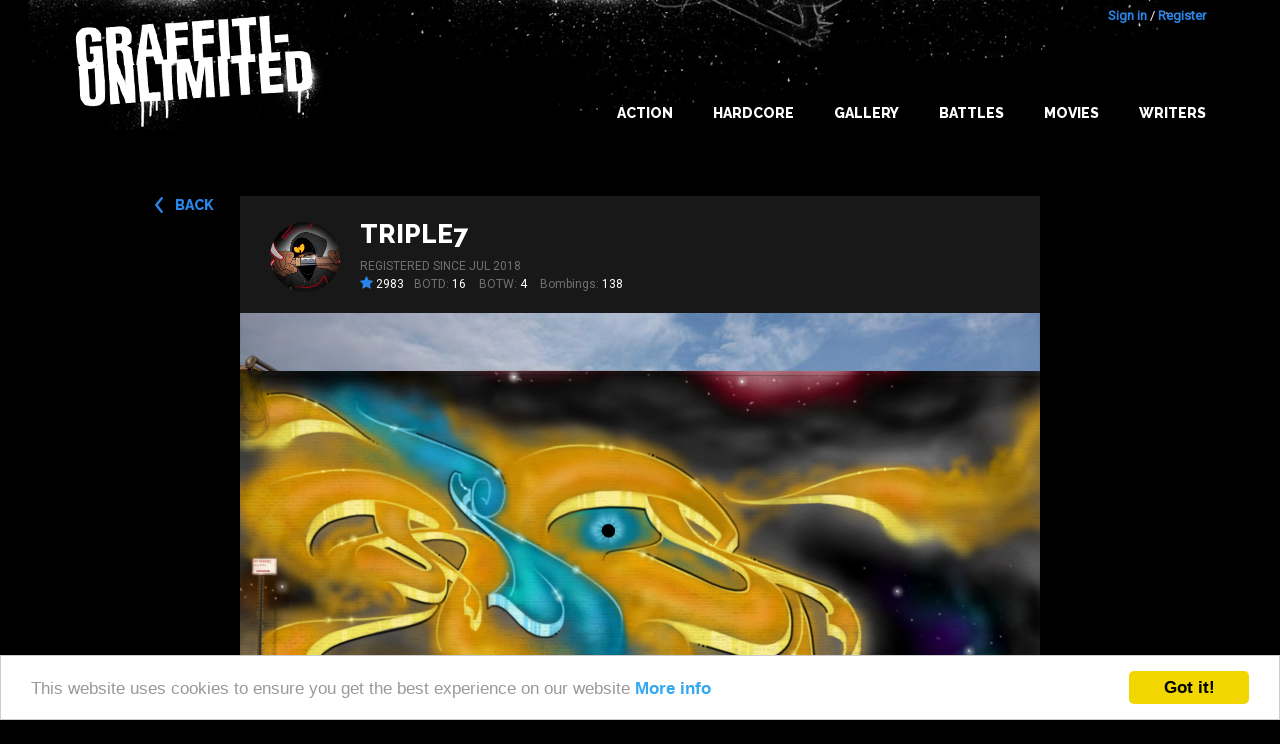

--- FILE ---
content_type: text/html; charset=utf-8
request_url: https://www.google.com/recaptcha/api2/aframe
body_size: 266
content:
<!DOCTYPE HTML><html><head><meta http-equiv="content-type" content="text/html; charset=UTF-8"></head><body><script nonce="EFu73vI9rG6xdnQ1FgvFgg">/** Anti-fraud and anti-abuse applications only. See google.com/recaptcha */ try{var clients={'sodar':'https://pagead2.googlesyndication.com/pagead/sodar?'};window.addEventListener("message",function(a){try{if(a.source===window.parent){var b=JSON.parse(a.data);var c=clients[b['id']];if(c){var d=document.createElement('img');d.src=c+b['params']+'&rc='+(localStorage.getItem("rc::a")?sessionStorage.getItem("rc::b"):"");window.document.body.appendChild(d);sessionStorage.setItem("rc::e",parseInt(sessionStorage.getItem("rc::e")||0)+1);localStorage.setItem("rc::h",'1765755097218');}}}catch(b){}});window.parent.postMessage("_grecaptcha_ready", "*");}catch(b){}</script></body></html>